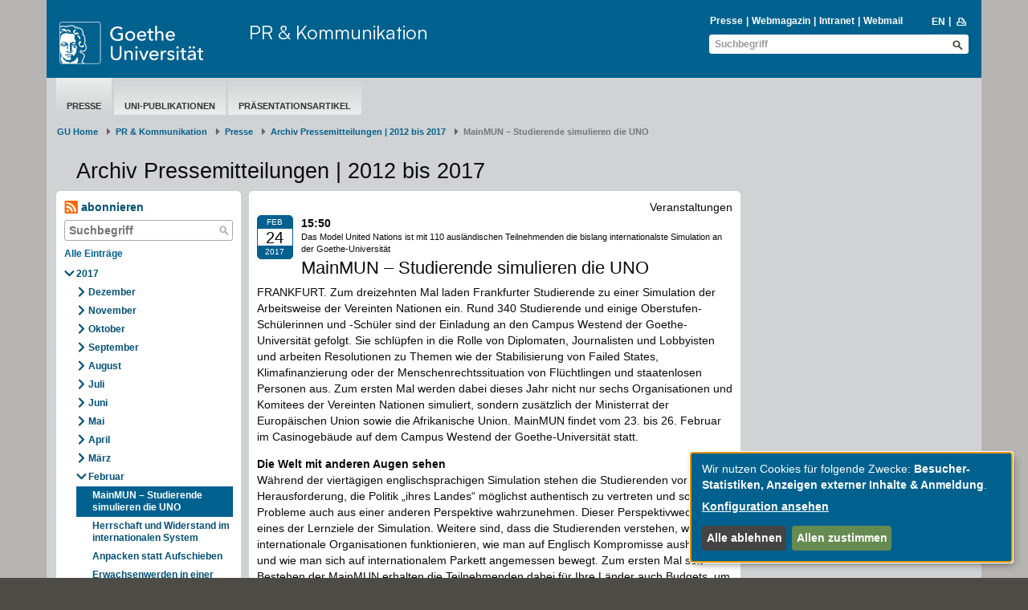

--- FILE ---
content_type: text/html; charset=utf-8
request_url: https://www.puk.uni-frankfurt.de/75104566/MainMUN___Studierende_simulieren_die_UNO
body_size: 9755
content:
<!DOCTYPE html>
<html lang="de">
<head>
  <meta charset='UTF-8'>
  <meta content='IE=edge' http-equiv='X-UA-Compatible'>
  <title>Goethe-Universität — MainMUN – Studierende simulieren die UNO</title>
  <meta content='width=device-width, initial-scale=1.0' name='viewport'>
  <meta content='width=device-width, initial-scale=1.0,user-scalable=0, minimal-ui' name='viewport'>
  <meta content='' property='og:title'>
    <meta content ="index, follow" name = "robots">
  <link rel="shortcut icon" type="image/x-icon" href="/assets/favicon-f27a033e3fb1c9fd004b6ed4cc021495b503a16f5cb445b321b8521813d546e8.ico" /> <!-- favicon_image -->
  <link rel="apple-touch-icon-precomposed" type="image/png" href="/assets/apple-touch-icon-precomposed-59e1ca43c1a44b9fe46b6ba5b460d1ff444caedce97ddcd62f33372f3025fc0c.png" />
  <script src="/assets/2016/klaro/config-38d58225928daebead993f8de1f28882195496a3ccb89cd64252404d2430dc3a.js"></script>
  <script src="/assets/2016/klaro/klaro-b46eae07a73643c8575a59813be49c05a44920c3e6d201159114016e768fbbea.js"></script>
  <link rel="stylesheet" media="screen" href="/assets/2016/application-f7a160d2f689dc9b17a49a82dafce0095e8d67901f8b01b267ff75b96a12b0ac.css" />
  <link rel="stylesheet" media="screen" href="/assets/2016/application_schemes/goethe-e6a807ab42b92dfb842d0ba3db9716255fa0d19c241b43dc44b1e87d4e21e31b.css" />
  <!---->
  <script src="/assets/2016/application-3ba24d05aa3a6dbfff803583cf996860499ea04af6741223051d3fcb14dff89a.js"></script>

  
  <!-- HTML5 shim and Respond.js IE8 support of HTML5 elements and media queries -->
  <!--[if lt IE 9]>
      <script src="/assets/2016/ie-aa9ca5352233fe08dc8804c526056103a52b04a5209be960b158e0ca3a8ac3ed.js"></script>
    <![endif]-->

  <meta name="generator" content="Fiona 7 by Infopark AG (infopark.de)" />
</head>

  <body id="top" class=" " >



<div class="off_canvas_animate slide off_canvas_container">
  <div class="off_canvas_animate slide off_canvas_top_menu">
    <div class="off_canvas_toggles">
      <span class="nav_prev_btn"><i class="ffm-icon ffm-icon-left1"></i></span>
      <span class="nav_close_btn"><i class="ffm-icon ffm-icon-cancel"></i></span>
    </div>
  </div>
</div>



<div class="content_animate slide content bg-body">
  <div class="content_animate slide">
    <!-- NAV START-->
    <!-- HRZ-Additions -->
<!-- HRZ-Addition -->

<header class="container bg-header">
  <div class="row header">
    <div class="col-xs-21 col-sm-23 col-md-15 col-lg-17">
      <div class="row">
        <!-- GU Logo -->
        <div class="col-xs-12 col-sm-7 col-md-8 col-lg-7">
          <a class="logo" title="Goethe-Universität Frankfurt am Main – zur Startseite" href="/de">
            <img alt="Goethe-Universität Frankfurt am Main" src="/assets/2016/head_logo_text-8e933f882c07e9a8c7cdf6929a160e20e78f040c8af80e77113c50b92741ec9c.svg" />
</a>        </div>
        <!-- if xs and md has department logo -->
        <div class="col-xs-9 col-xs-offset-3 visible-xs-block">
          <div class="department_logo">
    
</div>

        </div>
        <!-- Title if md and lg -->
            <!-- check if has department logo -->
            <div class="col-sm-17 col-md-16 col-lg-17 hidden-xs">
              <div class="header-title">
                <a title=" - PR &amp; Kommunikation" href="/puk">PR &amp; Kommunikation</a>
              </div>
            </div>
      </div>
      <div class="row visible-xs">
          <div class="header-title header-title-mobile">
            <a title=" - PR &amp; Kommunikation" href="/puk">PR &amp; Kommunikation</a>
          </div>
      </div>
    </div>
    <div class="col-xs-3 col-sm-1 col-md-9 col-lg-7">
      <div class="nav-mobile visible-xs-block visible-sm-block">
        <span class="nav-toggle">
          <span class="sr-only">Toggle navigation</span>
          <span class="icon-bar"></span>
          <span class="icon-bar"></span>
          <span class="icon-bar"></span>
        </span>
        <span class="nav-mobile-button" onClick="$('.search-mobile').slideToggle(600);"><i class="ffm-icon ffm-icon-lens"></i></span>
        <a class="nav-mobile-button" href="/130441595/PR___Communication?locale=en"><span class="langversion">EN</span></a>
      </div>
      <div class="visible-md-block visible-lg-block">
        <div>
            <div id="searchBlockList" style="margin-bottom: 2px;">
    <ul id="infolist" class="pipe-list" style="">
      <li><a href="https://www.puk.uni-frankfurt.de/">Presse</a></li>
      <li><a href="http://aktuelles.uni-frankfurt.de">Webmagazin</a></li>
      <li><a href="/intranet">Intranet</a></li>
      <li><a href="http://webmail.uni-frankfurt.de" class="">Webmail</a></li>
    </ul>
    <ul class="pipe-list language" style="">
      <li><a title="to english page" href="/130441595/PR___Communication?locale=en"><span class="langversion">EN</span></a></li>
      <li style="margin-top: -1px;">&nbsp;<a href="javascript:window.print();"><i class="ffm-icon ffm-icon-print" title="Seite Drucken"></i></a></li>
    </ul>
  </div>
    <div class="header-search full">
      <form id="global_search_be187f77-d602-4fbd-a145-d3ee836c8835" role="search" class="new_search_form" action="/search" accept-charset="UTF-8" method="get"><input name="utf8" type="hidden" value="&#x2713;" />
    <div class="input-group">
        <input class="form-control" placeholder="Suchbegriff" id="query_be187f77-d602-4fbd-a145-d3ee836c8835" type="text" value="" name="search_form[query]" />
        <input value="1" id="_7_be187f77-d602-4fbd-a145-d3ee836c8835" type="hidden" name="[7]" />
        <button name="button" type="submit" class="btn ffm-icon ffm-icon-lens btn-search" title="Suche starten" style=""></button>
    </div>
</form>
    </div>


        </div>
      </div>
    </div>
  </div>

  <div class="search-mobile">
    <div class="row header visible-xs-block visible-sm-block" style="padding-top: 0;min-height: 26px;">
      <div class="col-xs-24 col-sm-8 col-sm-offset-16 header-search" style="">
        <form id="global_search_7707ee8e-b66b-403d-a306-672f08dcb6fc" role="search" class="new_search_form" action="/search" accept-charset="UTF-8" method="get"><input name="utf8" type="hidden" value="&#x2713;" />
    <div class="input-group">
        <input class="form-control" placeholder="Suchbegriff" id="query_7707ee8e-b66b-403d-a306-672f08dcb6fc" type="text" value="" name="search_form[query]" />
        <input value="1" id="_7_7707ee8e-b66b-403d-a306-672f08dcb6fc" type="hidden" name="[7]" />
        <button name="button" type="submit" class="btn ffm-icon ffm-icon-lens btn-search" title="Suche starten" style=""></button>
    </div>
</form>
      </div>
    </div>
  </div>
</header>



    <!-- NAV END-->
    <!-- SECTION START-->
    <div class="container bg-section">
      <div class="row page">
        <!-- MAINNAV START Test -->
          <div class="col-sm-24">
  <div class="main-nav">
    <ul><li data-navigation-parent-id="34768736" data-navigation-id="34459725" class="active"><a href="https://www.uni-frankfurt.de/de/presse/">Presse</a></li><li data-navigation-parent-id="34768736" data-navigation-id="34459733" class=""><a href="/34459733/Zentrale_Uni_Publikationen_im_%C3%9Cberblick">Uni-Publikationen</a></li><li data-navigation-parent-id="34768736" data-navigation-id="34459744" class=""><a href="/34459744/Pr%C3%A4sentationsartikel">Präsentationsartikel</a></li></ul>
  </div>
</div>

        <!-- MAINNAV END-->

        <!-- BREADCRUMB START-->

            <div class="row">
    <nav class="col-xs-24" aria-label="Breadcrumb" class="breadcrumb">
      <ol class="breadcrumb">
          <li><a href="/de">GU Home</a></li>
              <li class= "">
                <a href="/puk">PR &amp; Kommunikation</a></li>
              <li class= "">
                <a href="https://www.uni-frankfurt.de/de/presse/">Presse</a></li>
              <li class= "">
                <a href="/167853239/Archiv_Pressemitteilungen___2012_bis_2017">Archiv Pressemitteilungen | 2012 bis 2017</a></li>
            <li class="active" aria-current="page">MainMUN – Studierende simulieren die UNO</li>
      </ol>
    </nav>
  </div>


        <!-- BREADCRUMB END-->

        <!-- EDITING HINTS START-->
        
        <!-- EDITING HINTS END-->

        <h1 class="h1">Archiv Pressemitteilungen | 2012 bis 2017</h1>


<!-- COL1 START-->
  <nav class="col-md-5 col-sm-8">
    <div class="box-content blog-nav bg-white ">
    <a class="subscribe" href="/rss/167853239"><i class="ffm-icon ffm-icon-rss"></i> abonnieren</a>
  <div class="blog-search-field ">
  <form action="/167853239">
    <input type="text" name="search" class="blog-search-input width87"
           placeholder="Suchbegriff" value="">
    <button title="Suche" type="submit" class="btn ffm-icon ffm-icon-lens blog-search-button"></button>
  </form>
</div>

    <ul class="side-nav">
        <li>
            <a class="visible-xs blog_menu_toggle" data-toggle="collapse" href="#blog_nav_div">
    <div style="display: inline-block">
      <div class="blog_menu_icon"></div>
      <div class="blog_menu_icon"></div>
      <div class="blog_menu_icon"></div>
    </div>
</a>

      <a class="h3 all-entries-link" href="/f7/archiv-pressemitteilungen-2012-bis-2017-167853239">Alle Einträge</a></li>
    </ul>
    <div class="hidden-xs" id="blog_nav_div">
      <ul class="side-nav">
    <li class="" >
      <a class="blog-toggle ffm-icon blog-icon ffm-icon-down1" id="nav_toggle_167853239_2017" data-remote="true" rel="nofollow" data-method="post" href="/blog/year?blog_id=167853239&amp;filter%5Byear%5D=2017&amp;is_live=true&amp;locale=de&amp;obj_id=75104566"></a>
      <a href="/167853239/Archiv_Pressemitteilungen___2012_bis_2017?year=2017">2017</a>
        <div id="blog_nav_167853239_2017">
<ul class="blog-collapse collapse in" id="2017">
    <li class="">
        <a class="blog-toggle ffm-icon blog-icon ffm-icon-right1" id="nav_toggle_167853239_2017_Dezember" data-remote="true" rel="nofollow" data-method="post" href="/blog/month?blog_id=167853239&amp;filter%5Bmonth%5D=Dezember&amp;filter%5Byear%5D=2017&amp;is_live=true&amp;locale=de&amp;obj_id=75104566"></a>
      <a href="/167853239/Archiv_Pressemitteilungen___2012_bis_2017?month=Dezember&amp;year=2017">Dezember</a>
         <div id="blog_nav_167853239_2017_Dezember" class="blog-nav-no-padding" ></div>
    </li>
    <li class="">
        <a class="blog-toggle ffm-icon blog-icon ffm-icon-right1" id="nav_toggle_167853239_2017_November" data-remote="true" rel="nofollow" data-method="post" href="/blog/month?blog_id=167853239&amp;filter%5Bmonth%5D=November&amp;filter%5Byear%5D=2017&amp;is_live=true&amp;locale=de&amp;obj_id=75104566"></a>
      <a href="/167853239/Archiv_Pressemitteilungen___2012_bis_2017?month=November&amp;year=2017">November</a>
         <div id="blog_nav_167853239_2017_November" class="blog-nav-no-padding" ></div>
    </li>
    <li class="">
        <a class="blog-toggle ffm-icon blog-icon ffm-icon-right1" id="nav_toggle_167853239_2017_Oktober" data-remote="true" rel="nofollow" data-method="post" href="/blog/month?blog_id=167853239&amp;filter%5Bmonth%5D=Oktober&amp;filter%5Byear%5D=2017&amp;is_live=true&amp;locale=de&amp;obj_id=75104566"></a>
      <a href="/167853239/Archiv_Pressemitteilungen___2012_bis_2017?month=Oktober&amp;year=2017">Oktober</a>
         <div id="blog_nav_167853239_2017_Oktober" class="blog-nav-no-padding" ></div>
    </li>
    <li class="">
        <a class="blog-toggle ffm-icon blog-icon ffm-icon-right1" id="nav_toggle_167853239_2017_September" data-remote="true" rel="nofollow" data-method="post" href="/blog/month?blog_id=167853239&amp;filter%5Bmonth%5D=September&amp;filter%5Byear%5D=2017&amp;is_live=true&amp;locale=de&amp;obj_id=75104566"></a>
      <a href="/167853239/Archiv_Pressemitteilungen___2012_bis_2017?month=September&amp;year=2017">September</a>
         <div id="blog_nav_167853239_2017_September" class="blog-nav-no-padding" ></div>
    </li>
    <li class="">
        <a class="blog-toggle ffm-icon blog-icon ffm-icon-right1" id="nav_toggle_167853239_2017_August" data-remote="true" rel="nofollow" data-method="post" href="/blog/month?blog_id=167853239&amp;filter%5Bmonth%5D=August&amp;filter%5Byear%5D=2017&amp;is_live=true&amp;locale=de&amp;obj_id=75104566"></a>
      <a href="/167853239/Archiv_Pressemitteilungen___2012_bis_2017?month=August&amp;year=2017">August</a>
         <div id="blog_nav_167853239_2017_August" class="blog-nav-no-padding" ></div>
    </li>
    <li class="">
        <a class="blog-toggle ffm-icon blog-icon ffm-icon-right1" id="nav_toggle_167853239_2017_Juli" data-remote="true" rel="nofollow" data-method="post" href="/blog/month?blog_id=167853239&amp;filter%5Bmonth%5D=Juli&amp;filter%5Byear%5D=2017&amp;is_live=true&amp;locale=de&amp;obj_id=75104566"></a>
      <a href="/167853239/Archiv_Pressemitteilungen___2012_bis_2017?month=Juli&amp;year=2017">Juli</a>
         <div id="blog_nav_167853239_2017_Juli" class="blog-nav-no-padding" ></div>
    </li>
    <li class="">
        <a class="blog-toggle ffm-icon blog-icon ffm-icon-right1" id="nav_toggle_167853239_2017_Juni" data-remote="true" rel="nofollow" data-method="post" href="/blog/month?blog_id=167853239&amp;filter%5Bmonth%5D=Juni&amp;filter%5Byear%5D=2017&amp;is_live=true&amp;locale=de&amp;obj_id=75104566"></a>
      <a href="/167853239/Archiv_Pressemitteilungen___2012_bis_2017?month=Juni&amp;year=2017">Juni</a>
         <div id="blog_nav_167853239_2017_Juni" class="blog-nav-no-padding" ></div>
    </li>
    <li class="">
        <a class="blog-toggle ffm-icon blog-icon ffm-icon-right1" id="nav_toggle_167853239_2017_Mai" data-remote="true" rel="nofollow" data-method="post" href="/blog/month?blog_id=167853239&amp;filter%5Bmonth%5D=Mai&amp;filter%5Byear%5D=2017&amp;is_live=true&amp;locale=de&amp;obj_id=75104566"></a>
      <a href="/167853239/Archiv_Pressemitteilungen___2012_bis_2017?month=Mai&amp;year=2017">Mai</a>
         <div id="blog_nav_167853239_2017_Mai" class="blog-nav-no-padding" ></div>
    </li>
    <li class="">
        <a class="blog-toggle ffm-icon blog-icon ffm-icon-right1" id="nav_toggle_167853239_2017_April" data-remote="true" rel="nofollow" data-method="post" href="/blog/month?blog_id=167853239&amp;filter%5Bmonth%5D=April&amp;filter%5Byear%5D=2017&amp;is_live=true&amp;locale=de&amp;obj_id=75104566"></a>
      <a href="/167853239/Archiv_Pressemitteilungen___2012_bis_2017?month=April&amp;year=2017">April</a>
         <div id="blog_nav_167853239_2017_April" class="blog-nav-no-padding" ></div>
    </li>
    <li class="">
        <a class="blog-toggle ffm-icon blog-icon ffm-icon-right1" id="nav_toggle_167853239_2017_März" data-remote="true" rel="nofollow" data-method="post" href="/blog/month?blog_id=167853239&amp;filter%5Bmonth%5D=M%C3%A4rz&amp;filter%5Byear%5D=2017&amp;is_live=true&amp;locale=de&amp;obj_id=75104566"></a>
      <a href="/167853239/Archiv_Pressemitteilungen___2012_bis_2017?month=M%C3%A4rz&amp;year=2017">März</a>
         <div id="blog_nav_167853239_2017_März" class="blog-nav-no-padding" ></div>
    </li>
    <li class="">
        <a class="blog-toggle ffm-icon blog-icon ffm-icon-down1" id="nav_toggle_167853239_2017_Februar" data-remote="true" rel="nofollow" data-method="post" href="/blog/month?blog_id=167853239&amp;filter%5Bmonth%5D=Februar&amp;filter%5Byear%5D=2017&amp;is_live=true&amp;locale=de&amp;obj_id=75104566"></a>
      <a href="/167853239/Archiv_Pressemitteilungen___2012_bis_2017?month=Februar&amp;year=2017">Februar</a>
         <div id="blog_nav_167853239_2017_Februar">
  <ul class="blog-collapse collapse in blog-nav-no-padding" id="Februar-2017">
    <li class="active">
      <a href="/75104566/MainMUN___Studierende_simulieren_die_UNO">MainMUN – Studierende simulieren die UNO</a>
    <li class="">
      <a href="/75104505/Herrschaft_und_Widerstand_im_internationalen_System">Herrschaft und Widerstand im internationalen System</a>
    <li class="">
      <a href="/75104444/Anpacken_statt_Aufschieben">Anpacken statt Aufschieben</a>
    <li class="">
      <a href="/75104385/Erwachsenwerden_in_einer_Welt_mit_Risiken">Erwachsenwerden in einer Welt mit Risiken</a>
    <li class="">
      <a href="/75104325/Frankfurter_Projektgruppe_baut_Services_f%C3%BCr_die_Biodiversit%C3%A4tsforschung_auf">Frankfurter Projektgruppe baut Services für die Biodiversitätsforschung auf</a>
    <li class="">
      <a href="/75104266/Das_Ende_des_russischen_Zarenreichs">Das Ende des russischen Zarenreichs</a>
    <li class="">
      <a href="/75104209/J%C3%BCdischer_Blick_auf_die_Reformation">Jüdischer Blick auf die Reformation</a>
    <li class="">
      <a href="/75104151/Die_Zukunft_des_Menschen">Die Zukunft des Menschen</a>
    <li class="">
      <a href="/75104092/Erziehung___weltweit_Objekt_privater_Investitionen">Erziehung – weltweit Objekt privater Investitionen</a>
    <li class="">
      <a href="/75104035/Keine_Ver%C3%A4nderungen_im_Parlament_der_Goethe_Universit%C3%A4t">Keine Veränderungen im Parlament der Goethe-Universität</a>
    <li class="">
      <a href="/75103977/Zentrales_Sch%C3%BClerlabor_er%C3%B6ffnet">Zentrales Schülerlabor eröffnet</a>
    <li class="">
      <a href="/75103920/Fast_wie_im_richtigen_Leben">Fast wie im richtigen Leben</a>
    <li class="">
      <a href="/75103861/Der_regionale_Blick__Lebensqualit%C3%A4t_im_Vergleich">Der regionale Blick: Lebensqualität im Vergleich</a>
    <li class="">
      <a href="/75103802/Unterst%C3%BCtzung_von_Menschen_mit_Flucht__und_Migrationshintergrund_an_der_Goethe_Universit%C3%A4t">Unterstützung von Menschen mit Flucht- und Migrationshintergrund an der Goethe-Universität</a>
    <li class="">
      <a href="/75103744/Semesterausstellung_im_Institut_f%C3%BCr_Kunstp%C3%A4dagogik">Semesterausstellung im Institut für Kunstpädagogik</a>
    <li class="">
      <a href="/75103687/Neue_Professur_f%C3%BCr_Tierschutz_an_der_Goethe_Universit%C3%A4t">Neue Professur für Tierschutz an der Goethe-Universität</a>
    <li class="">
      <a href="/75103630/Die_Welt_im_Blick">Die Welt im Blick</a>
    <li class="">
      <a href="/75103572/St%C3%A4ndchen__Schlaflied_oder_Kriegsgeschrei___Theorien_zum_Ursprung_der_Musik">„Ständchen, Schlaflied oder Kriegsgeschrei? –Theorien zum Ursprung der Musik&quot;</a>
    <li class="">
      <a href="/75103513/Molekulare__Gangschaltung__f%C3%BCr_Nervensignale">Molekulare „Gangschaltung“ für Nervensignale</a>
    <li class="">
      <a href="/75103455/Auslandserfahrung_f%C3%BCr_Lehramtsstudierende">Auslandserfahrung für Lehramtsstudierende</a>
</ul>
</div>

    </li>
    <li class="">
        <a class="blog-toggle ffm-icon blog-icon ffm-icon-right1" id="nav_toggle_167853239_2017_Januar" data-remote="true" rel="nofollow" data-method="post" href="/blog/month?blog_id=167853239&amp;filter%5Bmonth%5D=Januar&amp;filter%5Byear%5D=2017&amp;is_live=true&amp;locale=de&amp;obj_id=75104566"></a>
      <a href="/167853239/Archiv_Pressemitteilungen___2012_bis_2017?month=Januar&amp;year=2017">Januar</a>
         <div id="blog_nav_167853239_2017_Januar" class="blog-nav-no-padding" ></div>
    </li>
</ul>
</div>

    </li>
    <li class="" >
      <a class="blog-toggle ffm-icon blog-icon ffm-icon-right1" id="nav_toggle_167853239_2016" data-remote="true" rel="nofollow" data-method="post" href="/blog/year?blog_id=167853239&amp;filter%5Byear%5D=2016&amp;is_live=true&amp;locale=de&amp;obj_id=75104566"></a>
      <a href="/167853239/Archiv_Pressemitteilungen___2012_bis_2017?year=2016">2016</a>
        <div id="blog_nav_167853239_2016"></div>
    </li>
    <li class="" >
      <a class="blog-toggle ffm-icon blog-icon ffm-icon-right1" id="nav_toggle_167853239_2015" data-remote="true" rel="nofollow" data-method="post" href="/blog/year?blog_id=167853239&amp;filter%5Byear%5D=2015&amp;is_live=true&amp;locale=de&amp;obj_id=75104566"></a>
      <a href="/167853239/Archiv_Pressemitteilungen___2012_bis_2017?year=2015">2015</a>
        <div id="blog_nav_167853239_2015"></div>
    </li>
    <li class="" >
      <a class="blog-toggle ffm-icon blog-icon ffm-icon-right1" id="nav_toggle_167853239_2014" data-remote="true" rel="nofollow" data-method="post" href="/blog/year?blog_id=167853239&amp;filter%5Byear%5D=2014&amp;is_live=true&amp;locale=de&amp;obj_id=75104566"></a>
      <a href="/167853239/Archiv_Pressemitteilungen___2012_bis_2017?year=2014">2014</a>
        <div id="blog_nav_167853239_2014"></div>
    </li>
    <li class="" >
      <a class="blog-toggle ffm-icon blog-icon ffm-icon-right1" id="nav_toggle_167853239_2013" data-remote="true" rel="nofollow" data-method="post" href="/blog/year?blog_id=167853239&amp;filter%5Byear%5D=2013&amp;is_live=true&amp;locale=de&amp;obj_id=75104566"></a>
      <a href="/167853239/Archiv_Pressemitteilungen___2012_bis_2017?year=2013">2013</a>
        <div id="blog_nav_167853239_2013"></div>
    </li>
    <li class="" >
      <a class="blog-toggle ffm-icon blog-icon ffm-icon-right1" id="nav_toggle_167853239_2012" data-remote="true" rel="nofollow" data-method="post" href="/blog/year?blog_id=167853239&amp;filter%5Byear%5D=2012&amp;is_live=true&amp;locale=de&amp;obj_id=75104566"></a>
      <a href="/167853239/Archiv_Pressemitteilungen___2012_bis_2017?year=2012">2012</a>
        <div id="blog_nav_167853239_2012"></div>
    </li>
</ul>

    </div>
</div>

  </nav>
<!-- COL1 END-->


<!-- COL2 START-->
<main class="col-md-13 col-sm-16">
  <div class="box-content bg-white frame">
  <p class="category">Veranstaltungen</p>

<div class="row">
  <div class="col-sm-24">
        <div class="box-date bg-blue">
    <span class="month">Feb</span>
    <span class="day">24</span>
    <span class="time">2017</span>
  </div>
  <span class="h5">15:50</span>
    

      <p class="h2 headline_additional">Das Model United Nations ist mit 110 ausländischen Teilnehmenden die bislang internationalste Simulation an der Goethe-Universität</p>
          <h2 class="h2">MainMUN – Studierende simulieren die UNO</h2>
  </div>  
</div> 
<div>
    <div class="nested_widget" inner_tag="div"><div><div class="text-widget"><p>FRANKFURT. Zum dreizehnten Mal laden Frankfurter Studierende zu einer Simulation der Arbeitsweise der Vereinten Nationen ein. Rund 340 Studierende und einige Oberstufen-Sch&uuml;lerinnen und -Sch&uuml;ler sind der Einladung an den Campus Westend der Goethe-Universit&auml;t gefolgt. Sie schl&uuml;pfen in die Rolle von Diplomaten, Journalisten und Lobbyisten und arbeiten Resolutionen zu Themen wie der Stabilisierung von Failed States, Klimafinanzierung oder der Menschenrechtssituation von Fl&uuml;chtlingen und staatenlosen Personen aus. Zum ersten Mal werden dabei dieses Jahr nicht nur sechs Organisationen und Komitees der Vereinten Nationen simuliert, sondern zus&auml;tzlich der Ministerrat der Europ&auml;ischen Union sowie die Afrikanische Union. MainMUN findet vom 23. bis 26. Februar im Casinogeb&auml;ude auf dem Campus Westend der Goethe-Universit&auml;t statt.</p>
<p><strong>Die Welt mit anderen Augen sehen</strong><br /> W&auml;hrend der viert&auml;gigen englischsprachigen Simulation stehen die Studierenden vor der Herausforderung, die Politik &bdquo;ihres Landes&ldquo; m&ouml;glichst authentisch zu vertreten und so Probleme auch aus einer anderen Perspektive wahrzunehmen. Dieser Perspektivwechsel ist eines der Lernziele der Simulation. Weitere sind, dass die Studierenden verstehen, wie internationale Organisationen funktionieren, wie man auf Englisch Kompromisse aushandelt und wie man sich auf internationalem Parkett angemessen bewegt. Zum ersten Mal seit Bestehen der MainMUN erhalten die Teilnehmenden dabei f&uuml;r Ihre L&auml;nder auch Budgets, um Ma&szlig;nahmen, die sie im Rahmen Ihrer Verhandlungen vereinbaren, auch zu finanzieren. Au&szlig;erdem k&ouml;nnen sie versuchen, die ben&ouml;tigten Finanzmittel von anderen Staaten zu organisieren.</p>
<p>Prof. Dr. Tanja Br&uuml;hl, die das Projekt &bdquo;Uni goes UNO&ldquo; an der Goethe-Universit&auml;t initiiert hat, ist immer wieder beeindruckt von dem studentischen Engagement: &bdquo;Von fr&uuml;h morgens bis zum sp&auml;ten Abend agieren die Teilnehmenden h&ouml;chst professionell. Sie verhandeln auf Englisch und gehen mit diplomatischem Respekt miteinander um. So f&uuml;hlt man sich ein klein wenig wie bei der echten UNO.&ldquo;</p>
<p><strong>Gelebte Internationalit&auml;t</strong><br /> Wie bereits in den vergangenen Jahren sind auch in diesem Jahr nicht nur die Themen international, sondern kommen auch die Teilnehmenden: So sind diesmal Studierende aus 12 L&auml;ndern nach Frankfurt angereist. Dieses Jahr sind darunter Teilnehmende aus Kasachstan, Lettland und der USA, sowie Gro&szlig;britannien und Frankreich, die bei MainMUN als Diplomaten auf Zeit das sichere Bewegen auf dem internationalen Parkett &uuml;ben.<br /> <br /> &bdquo;Die Studierenden lernen in erster Linie Diplomatie: das bedeutet, durch das Halten von Reden und das F&uuml;hren von Debatten auf Kompromisse hinzuarbeiten und dabei nicht seine eigene Meinung, sondern die Ziele und Vorstellungen eines Landes zu vertreten&ldquo;, so Kaya Alice Detschlag, eine der drei Generalsekret&auml;re, welche die Konferenz leiten. Dass das nicht immer einfach ist, wei&szlig; auch Ann Katrin Korb, die zweite Generalsekret&auml;rin: &bdquo;Das ist ein schmaler Grat, auf dem die Delegierten wandern m&uuml;ssen, aber eine einzigartige Gelegenheit, an den eigenen Soft Skills in der Praxis zu arbeiten.&ldquo;</p>
<p>&bdquo;F&uuml;r mich ist MainMUN auch das Sammeln von praktischer Erfahrung, Diplomatie hautnah sozusagen. Wenn es das MainMUN noch nicht g&auml;be, m&uuml;ssten wir es gerade in der heutigen Zeit erfinden&ldquo;, f&uuml;gt Sascha Lucas hinzu, der dritte im Bunde. Dabei ist das Leben als Generalsekret&auml;r auch bei einem MUN nicht nur glamour&ouml;s, sondern es gilt auch immer wieder, selbst bei der Organisation mit anzupacken. Dabei sind Flei&szlig; und Disziplin der Generalsekret&auml;re gefragt, aber auch ein starkes und tatkr&auml;ftiges Team, ohne das eine solche Aufgabe nicht zu bew&auml;ltigen ist.</p>
<p>Unterst&uuml;tzt werden die Studenten dabei von Sebastian Troch, der als Faculty Advisor die Studierenden f&uuml;r die Professur von Tanja Br&uuml;hl begleitet und als Student fr&uuml;her selbst beim MainMUN aktiv war. &bdquo;Die Simulation gibt den Teilnehmern einen guten und praxisnahen Einblick in die UN und dem Team zudem gute Erfahrungen im Projektmanagement - etwas nicht Unwesentliches, das h&auml;ufig untersch&auml;tzt wird. Was das Team hier w&auml;hrend des laufenden Studiums leistet, ist immer wieder beachtlich&ldquo;, so Sebastian Troch.</p>
<p><strong>Medienvertreter sind herzlich eingeladen, sich vor Ort einen Eindruck von der Simulation zu verschaffen und in Kontakt mit den Teilnehmenden zu treten. </strong></p>
<p><strong>Kontakt: </strong>Sebastian Troch, Faculty Advisor des Projekts MainMUN, Tel. 0176 / 813 883 99; <a href="http://sebastian.troch@manatee-global.com">sebastian.troch@manatee-global.com</a>; Prof. Dr. Tanja Br&uuml;hl, <a href="mailto:bruehl@soz.uni-frankfurt.de">bruehl@soz.uni-frankfurt.de</a><br /> <br /> Website: <a href="http://www.mainmun.de/">www.mainmun.de</a><br /> Facebook: <a href="http://www.facebook.com/mainmunfrankfurt">www.facebook.com/mainmunfrankfurt</a><br /> Twitter: <a href="https://twitter.com/MainMUN_FFM/">https://twitter.com/MainMUN_FFM/</a></p></div>
</div></div>
</div></div>

</main>
<!-- COL2 END-->


<!-- COL3 START-->
  <aside class="col-md-6 col-sm-24">
    <div></div>
</aside>

<!-- COL3 END-->


      </div>
    </div>
    <!-- SECTION END-->
    <!-- FOOTER START-->
    <div class="container bg-footer">

  <div class="row footer top-footer">
  <div class="col-sm-24">
    <ul class="arrow-list1 pull-left">
      <li>
        <a href="/de">&copy;  2004-2026 Goethe-Universität Frankfurt am Main</a>
      </li>
      <li>
        <a href="/impressum">Impressum</a>
      </li>
      <li>
        <a href="/70876599/Datenschutzerkl%C3%A4rung">Datenschutzerklärung</a>
      </li>
      <li>
        <a href="/155595868/Erkl%C3%A4rung_zur_Barrierefreiheit">Barrierefreiheit</a>
      </li>
      <li>
        <a class="klaro-show" href="#" onclick="klaro.show(undefined, true); return false">Cookie-Einstellungen</a>
      </li>
      <li>
          <a href="/139383707/Netiquette_zur_digitalen_Kommunikation_an_der_Goethe_Universit%C3%A4t_Frankfurt">Netiquette</a>
      </li>
    </ul>
    <ul class="arrow-list1 pull-right">
    </ul>
  </div>
</div>

  <div class="row social-media">
  <div class="col-sm-24">
    <a target="_blank" class="social-media" href="https://www.facebook.com/goetheuni/" title="Facebook">
      <img class="social-media" alt="Facebook" src="/assets/2016/social_media/facebook_logo_invert2_144-e878e05d74b88adc855164459bbc583b7083bd1545046460c7a19252bc806300.png" />
    </a>
    <a target="_blank" class="social-media" href="https://bsky.app/profile/goetheuni.bsky.social" title="BlueSky">
      <img class="social-media" alt="BlueSky" src="/assets/2016/social_media/bluesky_media_kit_logo_1-9a135c176b5e3668d7c57f337083166d424706ca1e598356a618a73226fc61ad.png" />
    </a>
    <a target="_blank" class="social-media" href="https://www.instagram.com/goetheunifrankfurt/" title="Instagram">
      <img class="social-media" alt="Instagram" src="/assets/2016/social_media/instagram_logo_invert_256-17187670ca334f572439961c5f58af1487e80244ec424e182acb094c6bcbb1fc.png" />
    </a>
    <a target="_blank" class="social-media" href="https://www.youtube.com/GoetheUniversitaet" title="Youtube">
      <img class="social-media" alt="Youtube" src="/assets/2016/social_media/youtube_logo_128-ca2efba988f54f8f3449d2d219786d11a7eb7d98ef500f2827e2851a2254faa9.png" />
    </a>
    <a target="_blank" class="social-media" href="https://de.linkedin.com/school/goethe-universitat-frankfurt/" title="LinkedIn">
      <img class="social-media" alt="LinkedIn" src="/assets/2016/social_media/linkedin_logo_128-70c9dc4dd5be5db6cfb1a813442f970f19affe4710ae48f89448fc3741285ed4.png" />
    </a>
  </div>
</div>


<div class="row footer main-footer">
  <div class="col-sm-24">
    <ul class="arrow-list1">
      <li class="headline"><a href="https://www.uni-frankfurt.de/de/presse">Presse &amp; Kommunikation</a></li><li class=""><a href="https://www.puk.uni-frankfurt.de/Pressemitteilungen-Goethe-Universitaet?">Pressemitteilungen</a></li><li class=""><a href="https://aktuelles.uni-frankfurt.de/_events/">Öffentliche Veranstaltungen</a></li><li class=""><a href="/34459733/Zentrale_Uni_Publikationen_im_%C3%9Cberblick">Uni-Publikationen</a></li><li class=""><a href="https://aktuelles.uni-frankfurt.de/jahrbuch-2024/">Aktuelles Jahrbuch</a></li><li class=""><a href="/aktuelle-ausgabe">UniReport</a></li><li class=""><a href="/34831594/Aktuelle_Ausgaben___Forschung_Frankfurt">Forschung Frankfurt </a></li><li class=""><a href="https://www.uni-frankfurt.de/de/ueber-die-universitaet/karriere">Karriere &amp; Jobs</a></li><li class=""><a href="https://www.kinderuni.uni-frankfurt.de/">Frankfurter Kinder-Uni</a></li><li class=""><a href="https://www.uni-frankfurt.de/de/ueber-die-universitaet/zahlen-fakten">Zahlen und Fakten</a></li>
    </ul>
    <ul class="arrow-list1">
      <li class="headline"><a href="https://www.uni-frankfurt.de/de/international">Internationales</a></li><li class=""><a href="https://www.uni-frankfurt.de/de/international/inbound">Inbound: Aus der Welt nach Frankfurt</a></li><li class=""><a href="https://www.uni-frankfurt.de/de/international/outbound">Outbound: Von Frankfurt in die Welt</a></li><li class=""><a href="/38298572/ERASMUS_Plus__Partnerunis_Europa">Erasmus / LLP</a></li><li class=""><a href="https://www.goethe-university-frankfurt.de/45729918/Welcome?">Goethe Welcome Centre (GWC)</a></li><li class=""><a href="https://www.uni-frankfurt.de/121672223/Unterst%C3%BCtzung_f%C3%BCr_Gefl%C3%BCchtete">Refugees / Geflüchtete</a></li><li class=""><a href="https://www.uni-frankfurt.de/38298572/ERASMUS_Plus__Partnerunis_Europa">Erasmus +</a></li><li class=""><a href="https://www.uni-frankfurt.de/43662553/Fremdsprachen">Sprachenzentrum oder Fremdsprachen </a></li><li class=""><a href="http://www.grade.uni-frankfurt.de/index.html">Goethe Research Academy for Early Career Researchers</a></li>
    </ul>
    <ul class="arrow-list1">
      <li class="headline"><a href="https://www.uni-frankfurt.de/de/forschung">Forschung</a></li><li class=""><a href="https://www.uni-frankfurt.de/102672447/Research_Support">Research Support</a></li><li class=""><a href="https://www.uni-frankfurt.de/de/forschung/wissenschaftliche-zentren#projekte-kooperationen-infrastruktur">Wissenschaftliche Zentren</a></li><li class=""><a href="https://www.uni-frankfurt.de/de/forschung/forschungsprofil">Unser Forschungsprofil</a></li><li class=""><a href="https://www.uni-frankfurt.de/de/forschung/forschungsfoerderung">Forschungsförderung</a></li><li class=""><a href="https://www.uni-frankfurt.de/de/forschung/infrastrukturzentren">Infrastrukturzentren</a></li><li class=""><a href="https://www.uni-frankfurt.de/de/forschung/promovierende-postdocs">Promovierende &amp; Postdocs</a></li>
    </ul>
    <ul class="arrow-list1">
      <li class="headline"><a href="https://www.uni-frankfurt.de/de/studium">Studium &amp; Lehre</a></li><li class=""><a href="https://www.uni-frankfurt.de/de/studium/studiengaenge">Studiengänge</a></li><li class=""><a href="https://www.uni-frankfurt.de/de/studium/studienorientierung">Studienorientierung</a></li><li class=""><a href="https://www.uni-frankfurt.de/de/studium/bewerbung-einschreibung">Bewerbung und Einschreibung</a></li><li class=""><a href="https://www.uni-frankfurt.de/de/studium/studienorganisation">Studienorganisation</a></li><li class=""><a href="https://www.uni-frankfurt.de/de/studium/studienorganisation/studienabschluss-berufsvorbereitung">Studienabschluss und Berufseinstieg</a></li><li class=""><a href="https://www.uni-frankfurt.de/91919538/Beratung___Unterst%C3%BCtzung">Beratung und Unterstützung </a></li><li class=""><a href="https://www.uni-frankfurt.de/54550609/Studien__und_Pr%C3%BCfungsordnungen">Studien- und Prüfungsordnungen</a></li><li class=""><a href="https://www.uni-frankfurt.de/93995976/Partnerschulprogramm">Partnerschulen</a></li>
    </ul>
    <ul class="arrow-list1">
      <li class="headline"><a href="https://www.uni-frankfurt.de/de/ueber-die-universitaet">Über die Universität</a></li><li class=""><a href="https://www.uni-frankfurt.de/de/ueber-die-universitaet/organisation/gremien-foren-organe/praesidium">Präsidium</a></li><li class=""><a href="https://www.uni-frankfurt.de/de/ueber-die-universitaet/organisation/administration-verwaltung">Administration &amp; Verwaltung</a></li><li class=""><a href="https://www.uni-frankfurt.de/de/ueber-die-universitaet/campus-standorte">Campus &amp; Standorte</a></li><li class=""><a href="https://www.uni-frankfurt.de/de/ueber-die-universitaet/leitbild">Leitbilder der Goethe-Universität</a></li><li class=""><a href="https://www.uni-frankfurt.de/de/ueber-die-universitaet/organisation/gremien-foren-organe">Gremien, Foren &amp; Organe</a></li><li class=""><a href="https://www.uni-frankfurt.de/de/ueber-die-universitaet/organisation/beauftragte-vertrauenspersonen">Beauftragte, Vertrauens- und Ombudspersonen</a></li><li class=""><a href="https://www.rhein-main-universitaeten.de/home">Rhein-Main Universitäten (RMU)</a></li>
    </ul>
  </div>
</div>

</div>

    <!-- FOOTER END-->
  </div>
</div>
<script src="/assets/2016/off_canvas_nav-9e6be9bdb4246aef14d755674ba98a1aa354458ecf54d1643c76c64382bd0f32.js"></script>
<script src="/assets/2016/jquery.matchHeight-min-b2f072eb8f74632fd5b9669b9815a7b34f91865331cbe80632fbfb5944e93f85.js"></script>

<script type="text/javascript">
    $(document).ready(function(){

        if (false) {
            $('.side-nav li').has('ul').addClass('has-levels');
            $('.side-nav .has-levels > a').append('<i class="ffm-icon"></i>');

            $('.side-nav .has-levels .ffm-icon').click(function() {
                $(this).closest('.has-levels').toggleClass('open');
                return false;
            });


            $('.main-nav ul li').has('ul').addClass('has-levels');
        }


        offCanvasNav({
            target_nav: '.main-nav',
            nav_next_btn: '<i class="ffm-icon ffm-icon-right1"></i>'
        });

        let old_value = $("html").scrollTop();

        $.fn.matchHeight._beforeUpdate = function(event, groups) {
            old_value = $("html").scrollTop();
        }

        $.fn.matchHeight._afterUpdate = function(event, groups) {
            // ensure that scrolling position is restored
            $("html").scrollTop( old_value );
        }

        scrivito.on("load", function(){
            $("[data-match-height], [data-mh]").matchHeight._update(true);

            $(".nav.nav-tabs li > a ").click(function(){ $("[data-match-height], [data-mh]").matchHeight._update(true); });

            $("[data-scrivito-field-type='html']").click(function(){ $("[data-match-height], [data-mh]").matchHeight._update(true); });
        });

    });
</script>
</body>
</html>
